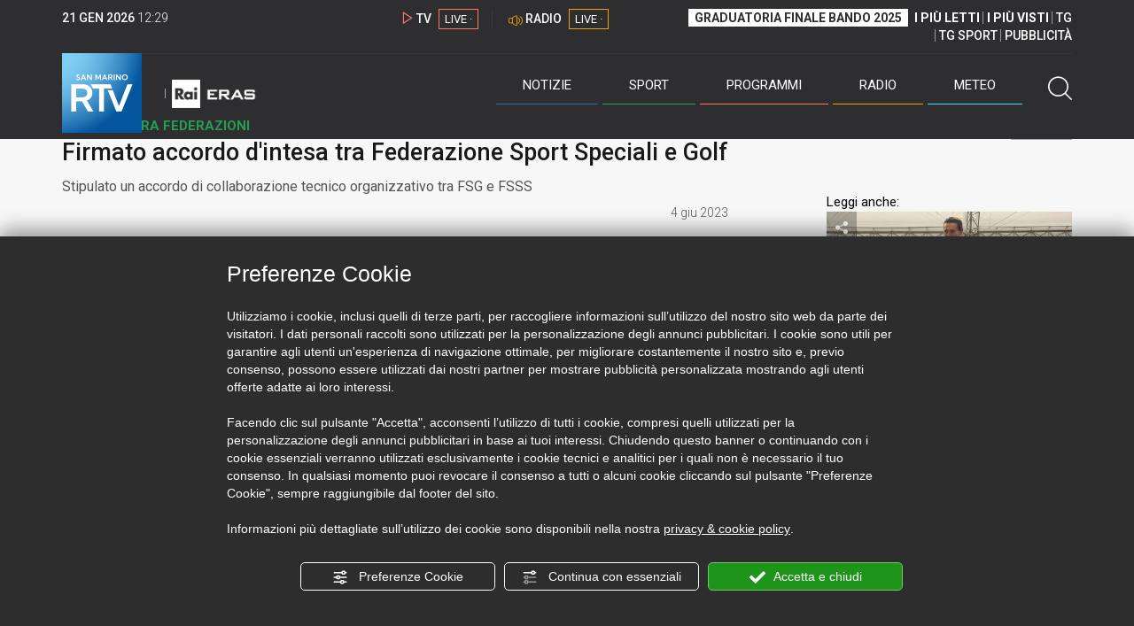

--- FILE ---
content_type: text/html; charset=UTF-8
request_url: https://www.sanmarinortv.sm/sport/sport-sammarinese-c16/firmato-accordo-d-intesa-tra-federazione-sport-speciali-e-golf-a241862
body_size: 15203
content:
<!DOCTYPE html>
<html lang="it">
    <head>
        <meta name="viewport" content="width=device-width, initial-scale=1">
        <meta charset="UTF-8">
                    <title>Firmato accordo d&#039;intesa tra Federazione Sport Speciali e Golf</title>
        <meta name="description" content="Continuano&#x20;in&#x20;maniera&#x20;proficua&#x20;i&#x20;rapporti&#x20;di&#x20;collaborazione&#x20;tra&#x20;Federazioni&#x20;sammarinesi.&#x20;Golf&#x20;e&#x20;Sport&#x20;Speciali&#x20;hanno&#x20;firmato&#x20;un&#x20;protocollo&#x20;di&#x20;intesa&#x20;che..." />
            <link href="https://www.sanmarinortv.sm/sport/sport-sammarinese-c16/firmato-accordo-d-intesa-tra-federazione-sport-speciali-e-golf-a241862" rel="canonical"/>

    <meta name="author" content="San Marino Rtv">

    <meta property="fb:pages" content="238005306296375" />
    <meta property="og:locale" content="it_IT"/>
    <meta property="og:site_name" content="San Marino Rtv" />
    <meta property="og:url" content="https://www.sanmarinortv.sm/sport/sport-sammarinese-c16/firmato-accordo-d-intesa-tra-federazione-sport-speciali-e-golf-a241862" />
    <meta property="og:title" content="Firmato accordo d&#039;intesa tra Federazione Sport Speciali e Golf" />
    <meta property="og:image" content="https://www.sanmarinortv.sm/uploads/img/photo/64/647c76d5f2984556465486.jpg?t=1768998579" />
    <meta property="og:description" content="Continuano in maniera proficua i rapporti di collaborazione tra Federazioni sammarinesi. Golf e Sport Speciali hanno firmato un protocollo di intesa che...">
        <meta property="og:type" content="article"/>
    <meta property='article:published_time' content='2023-06-04T07:00:00+02:00' />
    <meta property='article:modified_time' content='2023-06-04T13:34:45+02:00' />
        <meta property='article:section' content='Sport samm.' />

    <meta name="twitter:card" content="summary_large_image" />
    <meta name="twitter:site" content="@SANMARINO_RTV" />
    <meta name="twitter:title" content="Firmato accordo d&#039;intesa tra Federazione Sport Speciali e Golf" >
    <meta name="twitter:description" content="Continuano in maniera proficua i rapporti di collaborazione tra Federazioni sammarinesi. Golf e Sport Speciali hanno firmato un protocollo di intesa che...">
    <meta name="twitter:image" content="https://www.sanmarinortv.sm/uploads/img/photo/64/647c76d5f2984556465486.jpg" >
    <meta name="twitter:url" content="https://www.sanmarinortv.sm/sport/sport-sammarinese-c16/firmato-accordo-d-intesa-tra-federazione-sport-speciali-e-golf-a241862">

    <meta name="application-name" content="San Marino Rtv" />
    <meta name="msapplication-starturl" content="https://www.sanmarinortv.sm/sport/sport-sammarinese-c16/firmato-accordo-d-intesa-tra-federazione-sport-speciali-e-golf-a241862" />
    <meta name="msapplication-tooltip" content="San Marino Rtv" />
    <meta name="msapplication-TileImage" content="https://www.sanmarinortv.sm/assets/frontend/img/logo-144.png?v63"/>
    <meta name="msapplication-TileColor" content="#2e2e30"/>
    <meta name="msapplication-square150x150logo" content="https://www.sanmarinortv.sm/assets/frontend/img/logo-150.png?v63"/>
    <meta name="msapplication-square70x70logo" content="https://www.sanmarinortv.sm/assets/frontend/img/logo-70.png?v63"/>
    <meta name="msapplication-square310x310logo" content="https://www.sanmarinortv.sm/assets/frontend/img/logo-310.png?v63"/>
    <meta name="msapplication-wide310x150logo" content="https://www.sanmarinortv.sm/assets/frontend/img/logo-310-150.png?v63"/>

    <meta name="theme-color" content="#2e2e30">

    <!-- HTML5 shim, for IE6-8 support of HTML5 elements -->

    <!--[if lt IE 9]>
      <script src="https://html5shim.googlecode.com/svn/trunk/html5.js"></script>
            <![endif]-->
    <!--[if lt IE 8]>
            <![endif]-->

    <!-- Fav and touch icons -->
    <link rel="shortcut icon" type="image/vnd.microsoft.icon" href="https://www.sanmarinortv.sm/favicon.ico?v63" sizes="16x16 32x32 48x48" />
    <link rel="shortcut icon" href="/favicon.ico?v63" type="image/x-icon" sizes="16x16">
    <link rel="apple-touch-icon-precomposed" sizes="144x144" href="https://www.sanmarinortv.sm/assets/frontend/img/logo-144.png?v63">
    <link rel="apple-touch-icon-precomposed" sizes="114x114" href="https://www.sanmarinortv.sm/assets/frontend/img/logo-114.png?v63">
    <link rel="apple-touch-icon-precomposed" sizes="72x72" href="https://www.sanmarinortv.sm/assets/frontend/img/logo-72.png?v63">
    <link rel="apple-touch-icon-precomposed" href="https://www.sanmarinortv.sm/assets/frontend/img/logo-57.png?v63">

    
    <meta name="robots" content="index,follow" />
                <link href="https://fonts.googleapis.com/css?family=Roboto:300,300i,400,500,700" rel="stylesheet">
                                <link rel="stylesheet" href="/css/c483159.css?v63" />
                    
                            <style>
                                                                                                                    
                .scroll-left div {	
                    -moz-animation: scroll-left 15s linear infinite;
                    -webkit-animation: scroll-left 15s linear infinite;
                    animation: scroll-left 15s linear infinite;
                }

                                    @media (min-width: 768px) {
                                                                        .scroll-left div {	
                            -moz-animation: scroll-left 15s linear infinite;
                            -webkit-animation: scroll-left 15s linear infinite;
                            animation: scroll-left 15s linear infinite;
                        }
                    }
                                    @media (min-width: 988px) {
                                                                                                                            .scroll-left div {	
                            -moz-animation: scroll-left 41s linear infinite;
                            -webkit-animation: scroll-left 41s linear infinite;
                            animation: scroll-left 41s linear infinite;
                        }
                    }
                                    @media (min-width: 1200px) {
                                                                                                                            .scroll-left div {	
                            -moz-animation: scroll-left 50s linear infinite;
                            -webkit-animation: scroll-left 50s linear infinite;
                            animation: scroll-left 50s linear infinite;
                        }
                    }
                                    @media (min-width: 1440px) {
                                                                                                                            .scroll-left div {	
                            -moz-animation: scroll-left 60s linear infinite;
                            -webkit-animation: scroll-left 60s linear infinite;
                            animation: scroll-left 60s linear infinite;
                        }
                    }
                
                .breakingnews .scroll-left  div {
                    white-space: nowrap;
                    min-width:100vw;
                }
                .breakingnews .scroll-left  a {
                    display:inline-block;
                }
            </style>
                
    
    <link rel="stylesheet" href="/assets/frontend/css/vendor/photoswipe/photoswipe.css?v63">
    <link rel="stylesheet" href="/assets/frontend/css/vendor/photoswipe/default-skin/default-skin.css?v63">

    <style>
        .text-zoom{
            float:right;margin-top: 20px;
        }
        .text-zoom.increase{
            margin-left: 20px;border-left: 1px solid #ccc;padding-left: 20px;
        }

        @media screen and (max-width: 767px) {
            .text-zoom.increase{
                margin-right: 10px;
            }
        }
    </style>

        
        <link rel="amphtml" href="https://www.sanmarinortv.sm/sport/sport-sammarinese-c16/firmato-accordo-d-intesa-tra-federazione-sport-speciali-e-golf-a241862/amp"/>
    
    <!-- Facebook Pixel Code -->
    <script>
      !function(f,b,e,v,n,t,s)
      {if(f.fbq)return;n=f.fbq=function(){n.callMethod?
      n.callMethod.apply(n,arguments):n.queue.push(arguments)};
      if(!f._fbq)f._fbq=n;n.push=n;n.loaded=!0;n.version='2.0';
      n.queue=[];t=b.createElement(e);t.async=!0;
      t.src=v;s=b.getElementsByTagName(e)[0];
      s.parentNode.insertBefore(t,s)}(window, document,'script',
      'https://connect.facebook.net/en_US/fbevents.js');
      
      fbq('consent', 'revoke');
      fbq('init', '366632870888842');
      fbq('track', 'PageView');
    </script>
    <noscript><img height="1" width="1" style="display:none"
      src="https://www.facebook.com/tr?id=366632870888842&ev=PageView&noscript=1"
    /></noscript>
    <!-- End Facebook Pixel Code -->
    
    <!-- Leggere qui per annunci consent https://support.google.com/adsense/answer/9042142 -->
    
        
    

    <link rel="icon" type="image/x-icon" href="/favicon.ico?v63" />
    <link rel="stylesheet" href="https://catchup.acdsolutions.it/fluid-player/fluidplayer.min.css" type="text/css"/>
    <script src="https://catchup.acdsolutions.it/fluid-player/fluidplayer.min.js"></script>
</head>
<body id="body" class="gf-font-principale article-page">
                            
                                                                <header class="layout-header">
    <a href="javascript:void(0)" class="closebtn visible-xs" onclick="Menu.mobile.closeMenu();"><span class="glyphicon-chiudi"></span></a>
    <div class="header">
        <div class="container">
            <div class="top-of-page hidden-affix hidden-print">
                <div class="row">
                                        <div class="hidden-xs hidden-sm col-md-2 col-lg-4"><div class="last-update"><strong class="current-date"></strong> <span class="current-hour"></span></div></div>

                    <div class="col-xs-12 col-sm-5 col-md-4 col-lg-3 hidden-print">
                        <div class="cont-link-live  hidden-print" id="cont-link-live">
                            <div class="link-live link-live-tv  hidden-print">
                                <span class="glyphicon-tv-live"></span> 
                                <strong>TV</strong> 
                                <a href="/programmi/web-tv" class="tv-live-link">
                                    <span>LIVE &middot;</span>
                                </a>
                            </div>
                                                            <div class="link-live link-live-radio hidden-print">
                                    <span class="glyphicon-radio-live"></span> 
                                    <strong>RADIO</strong> 
                                    <a href="/radio"  class="radio-live-link">
                                        <span>LIVE &middot;</span>
                                    </a>
                                </div>
                                                    </div>
                    </div>
                    <div class="col-xs-12 col-sm-7 col-md-6 col-lg-5 hidden-print">
                        <div class="cont-menu-top hidden-xs">
                            <ul>
                                                                                                <li><a href="https://www.sanmarinortv.sm/risultati-bando-di-selezione-c242"  style="font-weight: 700;background-color:#fff;color:#2e2e30;padding: 2px 7px;">GRADUATORIA FINALE BANDO 2025</a></li>
                                <li style="border:none;"><a href="/articoli-piu-letti" style="font-weight: 700;">I PI&Ugrave; LETTI</a></li>
                                <li><a href="/video-piu-visti" style="    font-weight: 700;">I PI&Ugrave; VISTI</a></li> 
                                <li><a href="/programmi/tg-san-marino-p38">TG</a></li>
                                <li><a href="/programmi/tg-sport-p1">TG SPORT</a></li>
                                <li><a href="/pubblicita">PUBBLICIT&Agrave;</a></li>
                            </ul>
                        </div>
                    </div>
                </div>
            </div>
            <div class="header-bottom">
                <div class="cont-logo hidden-xs">
                                        <a class="logo-link logo-color hidden-affix-top hidden-print" href="/">
                        <img class="img-responsive logo-top  hidden-print" src="/assets/frontend/img/logo-color.png?v63" alt="Logo San Marino RTV">
                    </a>
                    <div class="logo-link hidden-affix hidden-print" style="background-image: url(/assets/frontend/img/logo-90.png?v63);">
                            <a href="/">
                                Radio e Televisione della Repubblica di San Marino
                            </a>
                    </div>

                <img class="img-responsive logo-nemini-termini hidden-affix hidden-print" src="/assets/frontend/img/logo-nemini-teneri-rai.png?v63" alt="Logo Nemini Teneri - RAI Eras">
            </div>
            <div class="cont-link-live visible-affix-inline-block hidden-xs">
            </div>
            <div class="cont-menu hidden-print">
                <nav class=" hidden-print">
                    <ul class="menu-principale hidden-print">
    <li style="display:none;">
        <img src="/assets/frontend/img/logo-share.jpg?v63" width="720" height="480">
    </li>
    <li>
        <a class="menu-notizie" href="javascript:void(0)">Notizie<span class="icon glyphicon-freccia-dx-2 visible-xs-inline-block glyphicon-rotate-90"></span></a>
        <ul id="notizie" class="sub-menu">
            <li class="col col1">
                <h3 class="hidden-xs"><span class="line"></span> San Marino</h3>
                <ul>
                    <li><a href="https://www.sanmarinortv.sm/news/politica-c2">Politica</a></li>
                    <li><a href="https://www.sanmarinortv.sm/news/cronaca-c3">Cronaca</a></li>
                    <li><a href="https://www.sanmarinortv.sm/news/attualita-c4">Attualità</a></li>
                    <li><a href="https://www.sanmarinortv.sm/news/economia-c5">Economia</a></li>
                    <li><a href="https://www.sanmarinortv.sm/news/cultura-c6">Cultura</a></li>
                    <li><a href="https://www.sanmarinortv.sm/news-c1"  style="color: #aaa;">Tutte le news</a></li>
                </ul>
            </li>
            <li class="col col2 hidden-xs mostRead" data-url="/s/menu/article/most-readed/main"></li>
            <li class="col col3">
                <ul>
                    <li><a href="https://www.sanmarinortv.sm/news/italia-c7"><span class="line"></span>Italia</a></li>
                    <li><a href="https://www.sanmarinortv.sm/news/mondo-c8"><span class="line"></span>Mondo</a></li>                    <li><a href="https://www.sanmarinortv.sm/news/comunicati-c9"><span class="line"></span>Comunicati stampa</a></li>
                    <li><a href="https://www.sanmarinortv.sm/news/pubbliredazionali-c197"><span class="line"></span>Pubbliredazionali</a></li>                    <li><a href="/rassegna-stampa"><span class="line"></span>Rassegna stampa</a></li>
                </ul>
            </li>
        </ul>
    </li>

    <li>
        <a class="menu-sport" href="javascript:void(0)">Sport<span class="icon glyphicon-freccia-dx-2 visible-xs-inline-block glyphicon-rotate-90"></span></a>
        <ul id="sport" class="sub-menu">
            <li class="col col1">
                <ul>
                    <li><a href="https://www.sanmarinortv.sm/sport/calcio-c14">Calcio</a></li>
                    <li><a href="https://www.sanmarinortv.sm/sport/calcio-sammarinese-c15">Calcio sammarinese</a></li>
                    <li><a href="https://www.sanmarinortv.sm/sport/sport-sammarinese-c16">Sport sammarinese</a></li>
                    <li><a href="https://www.sanmarinortv.sm/sport/motori-c17">Motori</a></li>
                    <li><a href="https://www.sanmarinortv.sm/sport/basket-c18">Basket</a></li>
                    <li><a href="https://www.sanmarinortv.sm/sport/altri-sport-c19">Altri sport</a></li>
                    <li><a href="https://www.sanmarinortv.sm/sport/comunicati-sport-c22">Comunicati sport</a></li>
                    <li><a href="https://www.sanmarinortv.sm/sport-c12" style="color: #aaa;">Tutte le news</a></li>
                </ul>
            </li>

            <li class="col col2 hidden-xs mostRead" data-url="/s/menu/article/most-readed/sport"></li>
        </ul>
    </li>

    <li>
        <a class="menu-tv" href="javascript:void(0)">Programmi<span class="icon glyphicon-freccia-dx-2 visible-xs-inline-block glyphicon-rotate-90"></span></a>
        <ul id="tv" class="sub-menu">
            <li class="col col1">
                <ul>
                    <li><a href="/programmi">Rtv play</a></li>
                    <li><a href="/programmi/tg-san-marino-p38">Tg</a></li>
                    <li><a href="/programmi/tg-sport-p1">Tg Sport</a></li>
                    <li><a href="/programmi/palinsesto">Guida TV</a></li>
                </ul>
            </li>
        </ul>
    </li>
    <li><a class="menu-radio" href="/radio">Radio</a></li>
    <li>
        <a class="menu-meteo" href="/meteo">Meteo<span class="icon glyphicon-freccia-dx-2 visible-xs-inline-block glyphicon-rotate-90 hidden-xs"></span></a>
        <ul id="meteo" class="sub-menu">
            <li class="col col1 hidden-xs video">
                <div class="img-cnt img-zoom-cnt action-container" style="width:258px">
                    <a href="javascript:void(0)" onclick="$(this).siblings('.js-play').trigger('click');" class="jsClickPassthrough">
                        <img class="img-responsive" alt="Meteo 7 giorni San Marino" src="https://s3.eu-central-1.amazonaws.com/thumbnails-pub/fixed_meteo.jpg" data-src="https://s3.eu-central-1.amazonaws.com/thumbnails-pub/fixed_meteo.jpg" data-was-processed="true">
                    </a>
                    <div class="share image-action js-share hidden-print jsClickPassthrough" data-share-title-complete="Meteo 7 giorni San Marino" data-share-title="" data-share-url="/meteo">
                        <span class="icon glyphicon-share jsClickPassthrough"></span>
                        <span class="label jsClickPassthrough">CONDIVIDI</span>
                    </div>
                    <div class="play image-action js-play hidden-print jsClickPassthrough" data-play-share-url="/meteo" data-play-id="" data-play-type="video" data-play-content="fixed_meteo.mp4" data-adzone="46" data-adzonemid="48" data-play-caption="" data-play-title="">
                        <span class="label jsClickPassthrough">GUARDA</span>
                        <span class="icon glyphicon-play jsClickPassthrough"></span>
                    </div>
                </div>
            </li>

            <li class="col col2 hidden-xs widget iFrame" data-url="https://www.3bmeteo.com/moduli_esterni/localita_7_giorni_compatto/8152/ffffff/2e2e30/ffffff/2e2e30/it" >
              </li>
        </ul>
    </li>
    <li>
        <a href="javascript:void(0)" class="menu-cerca hidden-xs" onclick="Menu.search.open();
                return false;" aria-label="Cerca">
            <span class="label visible-md-inline-block">Cerca</span>&nbsp;<span class="icon glyphicon-cerca"></span>
        </a>
    </li>
    <li id="cont-search" style="display:none;">
        <a href="javascript:void(0)" >
            <span class="glyphicon-cerca"></span>
        </a>
        <form action="/risultato-ricerca">
            <select name="type" id="searchSelect">
                <option value="articles" >Articoli</option>
                <option value="shows" >Programmi</option>
            </select>
            <input type="text" name="term" placeholder="Cerca nel sito..." id="search" />
        </form>
        <a href="javascript:void(0)" onclick="Menu.search.close();">
            <span class="glyphicon-chiudi"></span>
        </a>
    </li>
</ul>
                </nav>
                <ul class="mobile-list visible-xs hidden-print">
                                        <li>
                        <a href="https://www.sanmarinortv.sm/risultati-bando-di-selezione-c242"  style="display: inline-block;font-weight: 700;text-decoration: underline;background-color:#fff;color:#000;padding-left:8px;padding-right:8px;margin-top:5px">GRADUATORIA FINALE BANDO 2025</a>
                    </li>
                    <li>
                        <a href="/programmi/tg-san-marino-p38"><strong>TG</strong></a>
                    </li>
                    <li>
                        <a href="/programmi/tg-sport-p1"><strong>TG SPORT</strong></a>
                    </li>
                    <li>
                        <a href="/articoli-piu-letti"><strong>I PI&Ugrave; LETTI</strong></a>
                    </li>
                    <li>
                        <a href="/video-piu-visti"><strong>I PI&Ugrave; VISTI</strong></a>
                    </li>
                    <li>
                        <a href="/pubblicita"><strong>PUBBLICIT&Agrave;</strong></a>
                    </li>
                    <li>
                        <a href="https://www.sanmarinortv.sm/chi-siamo-c74">Chi siamo</a>
                    </li>
                    <li>
                        <a href="/chi-siamo/contatti">Contatti</a>
                    </li>
                    <li>
                        <a href="/redazione">Redazione</a>
                    </li>
                    <li>
                        <a href="/help/feed-rss">Rss</a>
                    </li>
                    <li>
                        <a href="/mappa-sito">Mappa sito</a>
                    </li>
                </ul>
            </div>
        </div>
    </div>
</div>
</header>
<aside class="hidden-print  cont-banner-principale  hidden-xs">
    <div class="container">
                <div class="row">
                                        <div class="col-md-9 hidden-xs">
                                <ins class="banner adbanner " data-revive-zoneid="22" data-revive-target="_blank" data-revive-block="1" data-revive-id="06e709ec91a77c96ed68e449c29e15b0"></ins>

            </div>
            <div class="col-md-3 hidden-xs hidden-sm">
                                    <div class="rtvbanner">
                        <div class="liveBanner ">
                            <div class="label">Diretta TV</div>

                                 <div id="livePlayerElement" class="wowzaplayer" style="width:100%;"></div>
                                <script async src="https://catchup.acdsolutions.it/jstag/videoplayerLiveFluid/TV?ch=0&eID=livePlayerElement&vID=666666666"></script>                                                     </div>
                    </div>
                            </div>
            </div>
</div>
</aside>
<aside class="visible-xs hidden-print">
                            <ins class="banner adbanner" data-revive-zoneid="40" data-revive-target="_blank" data-revive-block="1" data-revive-id="06e709ec91a77c96ed68e449c29e15b0"></ins>        
        <div class="row menu-mobile">
        <div class="col-xs-2 no-padding-right  left icon-wrp">
            <a href="javascript:void(0);"  onclick="Menu.mobile.openMenu();"><span class="glyphicon-menu"></span></a>
        </div>
        <div class="col-xs-8 l">
            <a class="logo-link cont-img" href="/"><img class="img-responsive logo-top" src="/assets/frontend/img/logo.png?v63" alt="San Marino RTV"></a>
            <div class="cont-img termini"><img class="img-responsive logo-nemini-termini" src="/assets/frontend/img/logo-nemini-teneri-rai.png?v63" alt="Nemini Teneri - RAI Eras"></div>
        </div>
        <div class="col-xs-2 no-padding-left right icon-wrp">
            <a href="#" onclick="Menu.search.xs.open();" id="mobile-search-trigger"><span class="glyphicon-cerca"></span></a>
        </div>
    </div>
    <div class="row menu-mobile cerca" style="display:none">
        <div class="col-xs-2 no-padding-right left icon-wrp">
            <a href="javascript:void(0);"><span class="glyphicon-cerca"></span></a>
        </div>
        <div class="col-xs-8">
            <form action="/risultato-ricerca">
                <select name="type" id="searchSelectMobile">
                    <option value="articles">Articoli</option>
                    <option value="shows">Programmi</option>
                </select>
                <input type="text" name="term" placeholder="Cerca nel sito..." id="searchMobile"/>
            </form>
        </div>
        <div class="col-xs-2 no-padding-left right icon-wrp">
            <a href="#" onclick="Menu.search.xs.close();"><span class="glyphicon-chiudi"></span></a>
        </div>
    </div>
</aside>
<img class="visible-print-block" src="/assets/frontend/img/logo-color.png?v63" alt="Logo San Marino RTV">
    
    <main>
            <section class="breakingnews hidden-print">
        <div class="label"><span class="glyphicon-ultimora"></span><h2 class="hidden-xs hidden-sm">&nbsp;Ultim'ora</h2></div>
        <div class="scroll-left">
            <div>
                                    <a href="https://www.sanmarinortv.sm/news/mondo-c8/macron-attacca-basta-bulli-trump-dichiara-guerra-allo-champagne-von-der-leyen-i-dazi-un-errore-a285413" > 07:38 <strong>Macron attacca: “Basta bulli”. Trump dichiara guerra allo champagne. Von der Leyen: “I dazi un errore&quot;</strong></a>
            
            </div>
        </div>
    </section>
    <script type="application/ld+json">
        {
    "@context": "http://schema.org",
    "@type": "NewsArticle",
    "mainEntityOfPage": {
      "@type": "WebPage",
      "@id": "https://www.sanmarinortv.sm/sport/sport-sammarinese-c16/firmato-accordo-d-intesa-tra-federazione-sport-speciali-e-golf-a241862"
    },
    "headline": "Firmato accordo d'intesa tra Federazione Sport Speciali e Golf",
        "image": [
      "https://www.sanmarinortv.sm/uploads/img/photo/64/647c76d5f2984556465486.jpg"
     ],
         "datePublished": "2023-06-04T07:00:00+02:00",
    "dateModified": "2023-06-04T13:34:45+02:00",
    "author": {
      "@type": "Person",
      "name": "Redazione"    },
     "publisher": {
      "@context": "http://schema.org",
"@type": "NewsMediaOrganization",
"name": "San Marino Rtv",
"logo":   {
    "@type": "ImageObject",
            "url": "https://www.sanmarinortv.sm/assets/frontend/img/logo-310x310.png?v63",
        "width": 400,
        "height": 80
    },
"sameAs":   [
    " https://www.facebook.com/SanMarinoRTV/",
    " https://twitter.com/SANMARINO_RTV"
],
"masthead": "https://www.sanmarinortv.sm/#gerenza",
"correctionsPolicy": "https://www.sanmarinortv.sm/#correzioni",
"publishingPrinciples": "https://www.sanmarinortv.sm/",
"url": "https://www.sanmarinortv.sm/",
"ethicsPolicy": "https://www.sanmarinortv.sm/#codice-etico",
"missionCoveragePrioritiesPolicy": "https://www.sanmarinortv.sm/#missione",
"diversityPolicy": "",
"verificationFactCheckingPolicy": "https://www.sanmarinortv.sm/#fcfonti",
"unnamedSourcesPolicy": "https://www.sanmarinortv.sm/#fonti-anonime",
"actionableFeedbackPolicy": "https://www.sanmarinortv.sm/#scrivi",
"ownershipFundingInfo": "https://www.sanmarinortv.sm/#gerenza",
"diversityStaffingReport": "",
"contactPoint":   [
    {
        "@type": "ContactPoint",
        "contactType": "Newsroom Contact",
        "email": "redazione@sanmarinortv.sm",
        "url": "https://www.sanmarinortv.sm/chi-siamo/contatti"
    },
    {
        "@type": "ContactPoint",
        "contactType": "Public Engagement",
        "email": "redazione@sanmarinortv.sm",
        "url": "https://www.sanmarinortv.sm/chi-siamo/contatti"
    }
]    }
    ,"description": "Stipulato un accordo di collaborazione tecnico organizzativo tra FSG e FSSS"}    </script>
    <div class="container article-detail category-family-sport">
        <div class="row">
            <article role="main" class="col-md-9 news internal-page site-margin-bottom" id="article">
                <ol class="breadcrumb hidden-print">
                        <li><a href="https://www.sanmarinortv.sm/">Home</a></li>
                                               <li><a href="https://www.sanmarinortv.sm/sport-c12">News sport</a></li>
                                               <li><a href="https://www.sanmarinortv.sm/sport/sport-sammarinese-c16">Sport samm.</a></li>
                                           </ol>
<script type="application/ld+json">
   {
    "@context": "http://schema.org",
    "@type": "BreadcrumbList",
    "itemListElement":
    [
      
           {
       "@type": "ListItem",
       "position": 1,
       "item":
       {
        "@id": "https://www.sanmarinortv.sm/",
        "name": "Home"
        }
      },           {
       "@type": "ListItem",
       "position": 2,
       "item":
       {
        "@id": "https://www.sanmarinortv.sm/sport-c12",
        "name": "News sport"
        }
      },           {
       "@type": "ListItem",
       "position": 3,
       "item":
       {
        "@id": "https://www.sanmarinortv.sm/sport/sport-sammarinese-c16",
        "name": "Sport samm."
        }
      },           {
       "@type": "ListItem",
       "position": 4,
       "item":
       {
        "@id": "https://www.sanmarinortv.sm/sport/sport-sammarinese-c16/firmato-accordo-d-intesa-tra-federazione-sport-speciali-e-golf-a241862",
        "name": "Firmato accordo d&#039;intesa tra Federazione Sport Speciali e Golf"
        }
      }        ]
   }
</script>                <header class="row">
                    <div class="col-md-11">
                        <label class="color">ACCORDO TRA FEDERAZIONI</label>                        <h1>Firmato accordo d&#039;intesa tra Federazione Sport Speciali e Golf</h1>
                        <p class="description">Stipulato un accordo di collaborazione tecnico organizzativo tra FSG e FSSS</p>                    </div>
                </header>

                <div class="row">

                    <div class="col-md-11 article-pre">
                        <div class="row">
                            <div class="col-xs-6 col-md-10 author">
                                                            </div>
                            <div class="col-xs-6 col-md-2 date">
                                4 giu 2023
                            </div>
                        </div>
                    </div>
                    <div class="col-md-11 article-body">

                        <div class="row">


                            <aside class="col-md-2 col-md-push-10 article-share-cnt">
                                <span class="hidden-xs hidden-sm lbl hidden-print">CONDIVIDI</span>
                                                                                                <ul class="hidden-print">
                                    <li><a  title="Condividi su Facebbok" href="javascript:void(0)" onclick="Share.share('fb', 'https%3A%2F%2Fwww.sanmarinortv.sm%2Fsport%2Fsport-sammarinese-c16%2Ffirmato-accordo-d-intesa-tra-federazione-sport-speciali-e-golf-a241862', 'Firmato\x20accordo\x20d\x27intesa\x20tra\x20Federazione\x20Sport\x20Speciali\x20e\x20Golf');" target="_blank"><span class="icon glyphicon-facebook color"></span></a></li>
                                    <li><a title="Condividi su X" href="javascript:void(0)" onclick="Share.share('tw', 'https%3A%2F%2Fwww.sanmarinortv.sm%2Fsport%2Fsport-sammarinese-c16%2Ffirmato-accordo-d-intesa-tra-federazione-sport-speciali-e-golf-a241862', 'Firmato\x20accordo\x20d\x27intesa\x20tra\x20Federazione\x20Sport\x20Speciali\x20e\x20Golf');" target="_blank"><span class="icon glyphicon-twitter color"></span></a></li>
                                    <li><a title="Condividi su Linkedin" href="javascript:void(0)" onclick="Share.share('li', 'https%3A%2F%2Fwww.sanmarinortv.sm%2Fsport%2Fsport-sammarinese-c16%2Ffirmato-accordo-d-intesa-tra-federazione-sport-speciali-e-golf-a241862', 'Firmato\x20accordo\x20d\x27intesa\x20tra\x20Federazione\x20Sport\x20Speciali\x20e\x20Golf');" target="_blank"><span class="icon glyphicon-linkedin color"></span></a></li>
                                    <li><a title="Condividi via email" href="mailto:?&subject=https%3A%2F%2Fwww.sanmarinortv.sm%2Fsport%2Fsport-sammarinese-c16%2Ffirmato-accordo-d-intesa-tra-federazione-sport-speciali-e-golf-a241862&body=Firmato%5Cx20accordo%5Cx20d%5Cx27intesa%5Cx20tra%5Cx20Federazione%5Cx20Sport%5Cx20Speciali%5Cx20e%5Cx20Golf" target="_blank"><span class="icon glyphicon-mail color"></span></a></li>
                                    <li class="visible-xs-inline-block visible-sm-inline-block"><a href="whatsapp://send?text=https%3A%2F%2Fwww.sanmarinortv.sm%2Fsport%2Fsport-sammarinese-c16%2Ffirmato-accordo-d-intesa-tra-federazione-sport-speciali-e-golf-a241862" data-action="share/whatsapp/share" target="_blank"><span class="icon glyphicon-whatsapp color"></span></a></li>
                                    <li class="visible-xs-inline-block visible-sm-inline-block"><a title="Condividi su Telegram" href="javascript:void(0)" onclick="Share.share('te', 'https%3A%2F%2Fwww.sanmarinortv.sm%2Fsport%2Fsport-sammarinese-c16%2Ffirmato-accordo-d-intesa-tra-federazione-sport-speciali-e-golf-a241862', 'Firmato\x20accordo\x20d\x27intesa\x20tra\x20Federazione\x20Sport\x20Speciali\x20e\x20Golf');" target="_blank"><span class="icon glyphicon-telegram color"></span></a></li>
                                    
                                </ul>
                                <hr class="hidden-xs hidden-sm hidden-print">
                                <a title="Stampa" class="hidden-xs hidden-print" href="javascript:void(0)" onclick="window.print();" target="_blank"><span class="icon glyphicon-stampa color"></span></a>
                            </aside>
                            <div class="col-md-10 col-md-pull-2">
                                                            <!-- 1 -->
                                                                                                                                                                                                            <img class="visible-print-block" src="https://www.sanmarinortv.sm/media/cache/fe_article_detail_full_half/uploads/img/photo/64/647c76d5f2984556465486.jpg" alt="">                                    
                                                                         <div id="playerElementVideo94614" class="hidden-print wowzaplayer video94614" style="width:100%;"></div>
                                        <script async src="https://catchup.acdsolutions.it/jstag/videoplayerFluid/00101641_SRV_FIRMA_ACCORDO_SPORT_SPECIALI-GOLF_31052023.mp4?eID=playerElementVideo94614&adZone=43&adZoneMid=50&vID=94614&PreThumb=https%3A%2F%2Fwww.sanmarinortv.sm%2Fmedia%2Fcache%2Ffe_article_detail_full_half%2Fuploads%2Fimg%2Fphoto%2F64%2F647c76d5f2984556465486.jpg"></script>
                                                                                                        
                            

                                                                                            <a aria-label="Incrementa la dimensione dei caratteri" class="text-zoom increase hidden-print" href="javascript:void(0)" onclick="var n = $('.js-font-size-action');
                                    n.css({'font-size': parseInt(n.css('font-size')) + 2 + 'px', 'line-height': parseInt(n.css('line-height')) + 2 + 'px'});" ><span class="glyphicon-font-increase"></span></a>
                                <a aria-label="Decrementa la dimensione dei caratteri" class="text-zoom decrease hidden-print" href="javascript:void(0)" onclick="var n = $('.js-font-size-action');
                                    n.css({'font-size': parseInt(n.css('font-size')) - 2 + 'px', 'line-height': parseInt(n.css('line-height')) - 2 + 'px'});" ><span class="glyphicon-font-decrease"></span></a>
                                <div class="clearfix hidden-print"></div>
                                <div class="description js-font-size-action">
                                    <p>Continuano in maniera proficua i rapporti di <b>collaborazione </b>tra Federazioni sammarinesi. <b>Golf </b>e <b>Sport Speciali</b> hanno firmato un<b> protocollo di intesa</b> che consente la valorizzazione di entrambe. Grazie all'utilizzo del <b>campo di Pitch&amp;Putt</b> di Ca' Montanaro, la Federazione Sport Speciali ha potuto garantire la preparazione necessaria all'atleta <b>Nicholas Frassini </b>che per la prima volta parteciperà come golfista agli <b>Special Olympics Summer World Games </b>di Berlino. Questo è solo uno degli aspetti presenti nell'accordo firmato dal Presidente della Federazione Sport Speciali <b>Filiberto Felici</b> e quello della Federazione sammarinese Golf <b>Emanuele Vannucci</b>.</p><p><i>Nel servizio l'intervista al Presidente Federazione Sport Speciale <b>Filiberto Felici </b>e Federazione sammarinese Golf <b>Emanuele Vannucci</b></i></p><p>                                <br>
                                                                        <ins class="adsbygoogle" style="display:block; text-align:center;" data-ad-layout="in-article" data-ad-format="fluid" data-ad-client="ca-pub-9795391673936923" data-ad-slot="7372282543"></ins>
                                    <script>(adsbygoogle = window.adsbygoogle || []).push({});</script>
                                <br>
                                <i><br></i></p>
                                </div>
                                <hr class="hidden-print">
                            
                            
                                                        
                                                                                    
                                                        
                                                        <style>
                                @media print{
                                    .progress .progress-bar{
                                        background-color: #ddd !important;
                                        text-align: left;
                                    }
                                    .polls .col-sm-8, .polls .col-sm-4{
                                        width:50% !important;
                                        float:left !important;
                                    }
                                }
                            </style>
                            <div class="polls" data-id="241862"></div>

                            <div style="color: rgba(15,15,15,.5);    text-align: right;">Riproduzione riservata ©</div>
                        </div>
                    </div>
                </div>
            </div>


                            <div class="row site-margin-bottom hidden-print">
                    <div class="col-md-11 most-read">
                        <h4 class="most-reader">I più letti della settimana: Sport samm.</h4>
                        <div class=" list article-numbered">
                                                                                            <article class="row news">
                                    <div class="col-xs-3 col-sm-2 col-lg-2 col-xl-1">
                                        <a href="https://www.sanmarinortv.sm/sport/sport-sammarinese-c16/lutto-nello-sport-sammarinese-addio-a-oreste-pelliccioni-a285242" title="Lutto nello sport sammarinese: addio a Oreste Pelliccioni" class="number-container img-zoom-cnt"  >
                                            <img class="img-zoom img-responsive" alt="Lutto nello sport sammarinese: addio a Oreste Pelliccioni" data-src="https://www.sanmarinortv.sm/media/cache/fe_article_thumb/uploads/img/photo/69/696a3e3737be9163149555.jpg">
                                                                                    </a>
                                    </div>
                                    <div class="col-xs-9 col-sm-10 col-lg-10 col-xl-11">
                                        <a href="https://www.sanmarinortv.sm/sport/sport-sammarinese-c16/lutto-nello-sport-sammarinese-addio-a-oreste-pelliccioni-a285242" title="Lutto nello sport sammarinese: addio a Oreste Pelliccioni" class="title"  >
                                            <span>Lutto nello sport sammarinese: addio a Oreste Pelliccioni</span>
                                        </a>
                                    </div>
                                </article>
                                                                                                                            <article class="row news">
                                    <div class="col-xs-3 col-sm-2 col-lg-2 col-xl-1">
                                        <a href="https://www.sanmarinortv.sm/sport/sport-sammarinese-c16/vittoria-record-sammarinese-e-grande-prestazione-per-alessandra-gasparelli-a285289" title="Vittoria, record sammarinese e grande prestazione per Alessandra Gasparelli" class="number-container img-zoom-cnt"  >
                                            <img class="img-zoom img-responsive" alt="Vittoria, record sammarinese e grande prestazione per Alessandra Gasparelli" data-src="https://www.sanmarinortv.sm/media/cache/fe_article_thumb/uploads/img/photo/69/696bda0b4cae2592013876.jpeg">
                                                                                    </a>
                                    </div>
                                    <div class="col-xs-9 col-sm-10 col-lg-10 col-xl-11">
                                        <a href="https://www.sanmarinortv.sm/sport/sport-sammarinese-c16/vittoria-record-sammarinese-e-grande-prestazione-per-alessandra-gasparelli-a285289" title="Vittoria, record sammarinese e grande prestazione per Alessandra Gasparelli" class="title"  >
                                            <span>Vittoria, record sammarinese e grande prestazione per Alessandra Gasparelli</span>
                                        </a>
                                    </div>
                                </article>
                                                                                                                            <article class="row news">
                                    <div class="col-xs-3 col-sm-2 col-lg-2 col-xl-1">
                                        <a href="https://www.sanmarinortv.sm/sport/sport-sammarinese-c16/alessandra-gasparelli-quando-ho-visto-il-tempo-sono-rimasta-senza-parole-a285361" title="Alessandra Gasparelli: &quot;Quando ho visto il tempo sono rimasta senza parole&quot;" class="number-container img-zoom-cnt"  >
                                            <img class="img-zoom img-responsive" alt="Alessandra Gasparelli: &quot;Quando ho visto il tempo sono rimasta senza parole&quot;" data-src="https://www.sanmarinortv.sm/media/cache/fe_article_thumb/uploads/img/photo/69/696e6d3e7fa29780808688.jpg">
                                                                                    </a>
                                    </div>
                                    <div class="col-xs-9 col-sm-10 col-lg-10 col-xl-11">
                                        <a href="https://www.sanmarinortv.sm/sport/sport-sammarinese-c16/alessandra-gasparelli-quando-ho-visto-il-tempo-sono-rimasta-senza-parole-a285361" title="Alessandra Gasparelli: &quot;Quando ho visto il tempo sono rimasta senza parole&quot;" class="title"  >
                                            <span>Alessandra Gasparelli: &quot;Quando ho visto il tempo sono rimasta senza parole&quot;</span>
                                        </a>
                                    </div>
                                </article>
                                                                                                                            <article class="row news">
                                    <div class="col-xs-3 col-sm-2 col-lg-2 col-xl-1">
                                        <a href="https://www.sanmarinortv.sm/sport/sport-sammarinese-c16/al-multieventi-il-san-marino-open-karate-7-medaglie-per-i-biancazzurri-a285312" title="Al Multieventi il San Marino Open Karate: 7 medaglie per i biancazzurri" class="number-container img-zoom-cnt"  >
                                            <img class="img-zoom img-responsive" alt="Al Multieventi il San Marino Open Karate: 7 medaglie per i biancazzurri" data-src="https://www.sanmarinortv.sm/media/cache/fe_article_thumb/uploads/img/photo/69/696d27b444ada458547927.jpg">
                                                                                    </a>
                                    </div>
                                    <div class="col-xs-9 col-sm-10 col-lg-10 col-xl-11">
                                        <a href="https://www.sanmarinortv.sm/sport/sport-sammarinese-c16/al-multieventi-il-san-marino-open-karate-7-medaglie-per-i-biancazzurri-a285312" title="Al Multieventi il San Marino Open Karate: 7 medaglie per i biancazzurri" class="title"  >
                                            <span>Al Multieventi il San Marino Open Karate: 7 medaglie per i biancazzurri</span>
                                        </a>
                                    </div>
                                </article>
                                                                                                                            <article class="row news">
                                    <div class="col-xs-3 col-sm-2 col-lg-2 col-xl-1">
                                        <a href="https://www.sanmarinortv.sm/sport/sport-sammarinese-c16/tennis-tavolo-ottime-prestazioni-per-bologna-e-ragni-a-marina-di-montemarciano-a284695" title="Tennis Tavolo: ottime prestazioni per Bologna e Ragni a Marina di Montemarciano" class="number-container img-zoom-cnt"  >
                                            <img class="img-zoom img-responsive" alt="Tennis Tavolo: ottime prestazioni per Bologna e Ragni a Marina di Montemarciano" data-src="https://www.sanmarinortv.sm/media/cache/fe_article_thumb/uploads/img/photo/69/695408969222e811472157.jpeg">
                                                                                    </a>
                                    </div>
                                    <div class="col-xs-9 col-sm-10 col-lg-10 col-xl-11">
                                        <a href="https://www.sanmarinortv.sm/sport/sport-sammarinese-c16/tennis-tavolo-ottime-prestazioni-per-bologna-e-ragni-a-marina-di-montemarciano-a284695" title="Tennis Tavolo: ottime prestazioni per Bologna e Ragni a Marina di Montemarciano" class="title"  >
                                            <span>Tennis Tavolo: ottime prestazioni per Bologna e Ragni a Marina di Montemarciano</span>
                                        </a>
                                    </div>
                                </article>
                                                                                                                            <article class="row news">
                                    <div class="col-xs-3 col-sm-2 col-lg-2 col-xl-1">
                                        <a href="https://www.sanmarinortv.sm/sport/sport-sammarinese-c16/stella-paoletti-e-jacopo-frisoni-trionfano-al-torneo-il-campione-dei-campioni-a284624" title="Stella Paoletti e Jacopo Frisoni trionfano al torneo &quot;Il campione dei campioni&quot;" class="number-container img-zoom-cnt"  >
                                            <img class="img-zoom img-responsive" alt="Stella Paoletti e Jacopo Frisoni trionfano al torneo &quot;Il campione dei campioni&quot;" data-src="https://www.sanmarinortv.sm/media/cache/fe_article_thumb/uploads/img/photo/69/6951515b6a1bc900296330.jpg">
                                                                                    </a>
                                    </div>
                                    <div class="col-xs-9 col-sm-10 col-lg-10 col-xl-11">
                                        <a href="https://www.sanmarinortv.sm/sport/sport-sammarinese-c16/stella-paoletti-e-jacopo-frisoni-trionfano-al-torneo-il-campione-dei-campioni-a284624" title="Stella Paoletti e Jacopo Frisoni trionfano al torneo &quot;Il campione dei campioni&quot;" class="title"  >
                                            <span>Stella Paoletti e Jacopo Frisoni trionfano al torneo &quot;Il campione dei campioni&quot;</span>
                                        </a>
                                    </div>
                                </article>
                                                                                                                            <article class="row news">
                                    <div class="col-xs-3 col-sm-2 col-lg-2 col-xl-1">
                                        <a href="https://www.sanmarinortv.sm/sport/sport-sammarinese-c16/arco-ecco-i-campioni-sammarinesi-indoor-cesarini-nell-olimpico-bonelli-nel-compound-a284650" title="Arco, ecco i campioni sammarinesi indoor: Cesarini nell&#039;olimpico, Bonelli nel compound" class="number-container img-zoom-cnt"  >
                                            <img class="img-zoom img-responsive" alt="Arco, ecco i campioni sammarinesi indoor: Cesarini nell&#039;olimpico, Bonelli nel compound" data-src="https://www.sanmarinortv.sm/media/cache/fe_article_thumb/uploads/img/photo/69/6952ad1ed08e3323478577.jpg">
                                                                                    </a>
                                    </div>
                                    <div class="col-xs-9 col-sm-10 col-lg-10 col-xl-11">
                                        <a href="https://www.sanmarinortv.sm/sport/sport-sammarinese-c16/arco-ecco-i-campioni-sammarinesi-indoor-cesarini-nell-olimpico-bonelli-nel-compound-a284650" title="Arco, ecco i campioni sammarinesi indoor: Cesarini nell&#039;olimpico, Bonelli nel compound" class="title"  >
                                            <span>Arco, ecco i campioni sammarinesi indoor: Cesarini nell&#039;olimpico, Bonelli nel compound</span>
                                        </a>
                                    </div>
                                </article>
                                                                                                                            <article class="row news">
                                    <div class="col-xs-3 col-sm-2 col-lg-2 col-xl-1">
                                        <a href="https://www.sanmarinortv.sm/sport/sport-sammarinese-c16/lo-sport-piange-la-scomparsa-di-davide-tizzano-a284664" title="Lo sport piange la scomparsa di Davide Tizzano" class="number-container img-zoom-cnt"  >
                                            <img class="img-zoom img-responsive" alt="Lo sport piange la scomparsa di Davide Tizzano" data-src="https://www.sanmarinortv.sm/media/cache/fe_article_thumb/uploads/img/photo/69/6952d612b8f16456693932.jpg">
                                                                                    </a>
                                    </div>
                                    <div class="col-xs-9 col-sm-10 col-lg-10 col-xl-11">
                                        <a href="https://www.sanmarinortv.sm/sport/sport-sammarinese-c16/lo-sport-piange-la-scomparsa-di-davide-tizzano-a284664" title="Lo sport piange la scomparsa di Davide Tizzano" class="title"  >
                                            <span>Lo sport piange la scomparsa di Davide Tizzano</span>
                                        </a>
                                    </div>
                                </article>
                                                                                                                            <article class="row news">
                                    <div class="col-xs-3 col-sm-2 col-lg-2 col-xl-1">
                                        <a href="https://www.sanmarinortv.sm/sport/sport-sammarinese-c16/san-marino-sport-awards-ufficiali-le-12-candidature-per-i-4-premi-a285130" title="San Marino Sport Awards, ufficiali le 12 candidature per i 4 premi" class="number-container img-zoom-cnt"  >
                                            <img class="img-zoom img-responsive" alt="San Marino Sport Awards, ufficiali le 12 candidature per i 4 premi" data-src="https://www.sanmarinortv.sm/media/cache/fe_article_thumb/uploads/img/photo/69/696685a251a64070945461.jpg">
                                                                                    </a>
                                    </div>
                                    <div class="col-xs-9 col-sm-10 col-lg-10 col-xl-11">
                                        <a href="https://www.sanmarinortv.sm/sport/sport-sammarinese-c16/san-marino-sport-awards-ufficiali-le-12-candidature-per-i-4-premi-a285130" title="San Marino Sport Awards, ufficiali le 12 candidature per i 4 premi" class="title"  >
                                            <span>San Marino Sport Awards, ufficiali le 12 candidature per i 4 premi</span>
                                        </a>
                                    </div>
                                </article>
                                                                                                                            <article class="row news">
                                    <div class="col-xs-3 col-sm-2 col-lg-2 col-xl-1">
                                        <a href="https://www.sanmarinortv.sm/sport/sport-sammarinese-c16/milano-cortina-2026-per-san-marino-gareggera-rafael-mini-a285392" title="Milano-Cortina 2026, per San Marino gareggerà Rafael Mini" class="number-container img-zoom-cnt"  >
                                            <img class="img-zoom img-responsive" alt="Milano-Cortina 2026, per San Marino gareggerà Rafael Mini" data-src="https://www.sanmarinortv.sm/media/cache/fe_article_thumb/uploads/img/photo/69/696f78307901f886032734.jpg">
                                                                                    </a>
                                    </div>
                                    <div class="col-xs-9 col-sm-10 col-lg-10 col-xl-11">
                                        <a href="https://www.sanmarinortv.sm/sport/sport-sammarinese-c16/milano-cortina-2026-per-san-marino-gareggera-rafael-mini-a285392" title="Milano-Cortina 2026, per San Marino gareggerà Rafael Mini" class="title"  >
                                            <span>Milano-Cortina 2026, per San Marino gareggerà Rafael Mini</span>
                                        </a>
                                    </div>
                                </article>
                                                                                    </div>
                    </div>
                </div>
                    </article>
        <aside class="col-md-3 side-col">
            <div class="hidden-print banner">
                <ins class=" adbanner site-margin-bottom" data-revive-zoneid="26" data-revive-target="_blank" data-revive-block="1" data-revive-id="06e709ec91a77c96ed68e449c29e15b0"></ins>
            </div>
            
                            <div class="read hidden-print">Leggi anche:</div>
                <div class="row hidden-print">
                                            <article class="news site-margin-bottom col-sm-4 col-md-12">
                            <div class="action-container">
                                <a href="https://www.sanmarinortv.sm/sport/sport-sammarinese-c16/fit-junior-program-i-giovani-biancazzurri-brillano-a-rimini-a285398" title="FIT Junior Program: i giovani biancazzurri brillano a Rimini" >
                                    <img class="img-responsive img-zoom" alt="FIT&#x20;Junior&#x20;Program&#x3A;&#x20;i&#x20;giovani&#x20;biancazzurri&#x20;brillano&#x20;a&#x20;Rimini" src="https://www.sanmarinortv.sm/media/cache/fe_article_home_small/uploads/img/photo/69/696f96c13fec1996113371.jpg">
                                </a>
                                
<div class="share image-action js-share hidden-print" data-share-title-complete="FIT&#x20;Junior&#x20;Program&#x3A;&#x20;i&#x20;giovani&#x20;biancazzurri&#x20;brillano&#x20;a&#x20;Rimini" data-share-title="FIT&amp;#x20;Junior&amp;#x20;Program&amp;#x3A;&amp;#x20;i&amp;#x20;giovani&amp;#x20;biancazzurri&amp;#x20;brillano&amp;#x20;a&amp;#x20;Rimini" data-share-url="https://www.sanmarinortv.sm/sport/sport-sammarinese-c16/fit-junior-program-i-giovani-biancazzurri-brillano-a-rimini-a285398" >
    <span class="icon glyphicon-share"></span>
    <span class="label">CONDIVIDI</span>
</div>
                            </div>
                            <div class="text-wrp">
                                <span class="category text-notizie">Sport samm.</span>
                                <a href="https://www.sanmarinortv.sm/sport/sport-sammarinese-c16/fit-junior-program-i-giovani-biancazzurri-brillano-a-rimini-a285398" class="title" >FIT Junior Program: i giovani biancazzurri brillano a Rimini</a>
                            </div>
                        </article>
                                            <article class="news site-margin-bottom col-sm-4 col-md-12">
                            <div class="action-container">
                                <a href="https://www.sanmarinortv.sm/sport/sport-sammarinese-c16/milano-cortina-2026-per-san-marino-gareggera-rafael-mini-a285392" title="Milano-Cortina 2026, per San Marino gareggerà Rafael Mini" >
                                    <img class="img-responsive img-zoom" alt="Milano-Cortina&#x20;2026,&#x20;per&#x20;San&#x20;Marino&#x20;garegger&#x00E0;&#x20;Rafael&#x20;Mini" src="https://www.sanmarinortv.sm/media/cache/fe_article_home_small/uploads/img/photo/69/696f78307901f886032734.jpg">
                                </a>
                                
<div class="share image-action js-share hidden-print" data-share-title-complete="Milano-Cortina&#x20;2026,&#x20;per&#x20;San&#x20;Marino&#x20;garegger&#x00E0;&#x20;Rafael&#x20;Mini" data-share-title="Milano-Cortina&amp;#x20;2026,&amp;#x20;per&amp;#x20;San&amp;#x20;Marino&amp;#x20;garegger&amp;#x00E0;&amp;#x20;Rafael&amp;#x20;Mini" data-share-url="https://www.sanmarinortv.sm/sport/sport-sammarinese-c16/milano-cortina-2026-per-san-marino-gareggera-rafael-mini-a285392" >
    <span class="icon glyphicon-share"></span>
    <span class="label">CONDIVIDI</span>
</div>
                            </div>
                            <div class="text-wrp">
                                <span class="category text-notizie">Sport samm.</span>
                                <a href="https://www.sanmarinortv.sm/sport/sport-sammarinese-c16/milano-cortina-2026-per-san-marino-gareggera-rafael-mini-a285392" class="title" >Milano-Cortina 2026, per San Marino gareggerà Rafael Mini</a>
                            </div>
                        </article>
                                            <article class="news site-margin-bottom col-sm-4 col-md-12">
                            <div class="action-container">
                                <a href="https://www.sanmarinortv.sm/sport/sport-sammarinese-c16/il-libro-di-paolo-de-chiesa-e-sergio-barducci-sul-corriere-della-sera-a285366" title="Il libro di Paolo De Chiesa e Sergio Barducci sul Corriere della Sera" >
                                    <img class="img-responsive img-zoom" alt="Il&#x20;libro&#x20;di&#x20;Paolo&#x20;De&#x20;Chiesa&#x20;e&#x20;Sergio&#x20;Barducci&#x20;sul&#x20;Corriere&#x20;della&#x20;Sera" src="https://www.sanmarinortv.sm/media/cache/fe_article_home_small/uploads/img/photo/69/696e70b6654de411728588.JPEG">
                                </a>
                                
<div class="share image-action js-share hidden-print" data-share-title-complete="Il&#x20;libro&#x20;di&#x20;Paolo&#x20;De&#x20;Chiesa&#x20;e&#x20;Sergio&#x20;Barducci&#x20;sul&#x20;Corriere&#x20;della&#x20;Sera" data-share-title="Il&amp;#x20;libro&amp;#x20;di&amp;#x20;Paolo&amp;#x20;De&amp;#x20;Chiesa&amp;#x20;e&amp;#x20;Sergio&amp;#x20;Barducci&amp;#x20;sul&amp;#x20;Corriere&amp;#x20;della&amp;#x20;Sera" data-share-url="https://www.sanmarinortv.sm/sport/sport-sammarinese-c16/il-libro-di-paolo-de-chiesa-e-sergio-barducci-sul-corriere-della-sera-a285366" >
    <span class="icon glyphicon-share"></span>
    <span class="label">CONDIVIDI</span>
</div>
                            </div>
                            <div class="text-wrp">
                                <span class="category text-notizie">Sport samm.</span>
                                <a href="https://www.sanmarinortv.sm/sport/sport-sammarinese-c16/il-libro-di-paolo-de-chiesa-e-sergio-barducci-sul-corriere-della-sera-a285366" class="title" >Il libro di Paolo De Chiesa e Sergio Barducci sul Corriere della Sera</a>
                            </div>
                        </article>
                                            <article class="news site-margin-bottom col-sm-4 col-md-12">
                            <div class="action-container">
                                <a href="https://www.sanmarinortv.sm/sport/sport-sammarinese-c16/alessandra-gasparelli-quando-ho-visto-il-tempo-sono-rimasta-senza-parole-a285361" title="Alessandra Gasparelli: &quot;Quando ho visto il tempo sono rimasta senza parole&quot;" >
                                    <img class="img-responsive img-zoom" alt="Alessandra&#x20;Gasparelli&#x3A;&#x20;&quot;Quando&#x20;ho&#x20;visto&#x20;il&#x20;tempo&#x20;sono&#x20;rimasta&#x20;senza&#x20;parole&quot;" src="https://www.sanmarinortv.sm/media/cache/fe_article_home_small/uploads/img/photo/69/696e6d3e7fa29780808688.jpg">
                                </a>
                                
                    <div class="share image-action js-share hidden-print" data-share-title-complete="Alessandra&#x20;Gasparelli&#x3A;&#x20;&quot;Quando&#x20;ho&#x20;visto&#x20;il&#x20;tempo&#x20;sono&#x20;rimasta&#x20;senza&#x20;parole&quot;" data-share-title="Alessandra&amp;#x20;Gasparelli&amp;#x3A;&amp;#x20;Quando&amp;#x20;ho&amp;#x20;visto&amp;#x20;il&amp;#x20;tempo&amp;#x20;sono&amp;#x20;rimasta&amp;#x20;senza&amp;#x20;parole" data-share-url="https://www.sanmarinortv.sm/sport/sport-sammarinese-c16/alessandra-gasparelli-quando-ho-visto-il-tempo-sono-rimasta-senza-parole-a285361?v=116214#video116214" >
    <span class="icon glyphicon-share"></span>
    <span class="label">CONDIVIDI</span>
</div>
    <div class="play image-action hidden-print"          data-play-share-url="https://www.sanmarinortv.sm/sport/sport-sammarinese-c16/alessandra-gasparelli-quando-ho-visto-il-tempo-sono-rimasta-senza-parole-a285361?v=116214#video116214"
                                        data-play-title="Alessandra&amp;#x20;Gasparelli&amp;#x3A;&amp;#x20;Quando&amp;#x20;ho&amp;#x20;visto&amp;#x20;il&amp;#x20;tempo&amp;#x20;sono&amp;#x20;rimasta&amp;#x20;senza&amp;#x20;parole"
         >
        <span class="label">GUARDA</span>
        <span class="icon glyphicon-play"></span>
    </div>
                            </div>
                            <div class="text-wrp">
                                <span class="category text-notizie">Sport samm.</span>
                                <a href="https://www.sanmarinortv.sm/sport/sport-sammarinese-c16/alessandra-gasparelli-quando-ho-visto-il-tempo-sono-rimasta-senza-parole-a285361" class="title" >Alessandra Gasparelli: &quot;Quando ho visto il tempo sono rimasta senza parole&quot;</a>
                            </div>
                        </article>
                                            <article class="news site-margin-bottom col-sm-4 col-md-12">
                            <div class="action-container">
                                <a href="https://www.sanmarinortv.sm/sport/sport-sammarinese-c16/al-multieventi-il-san-marino-open-karate-7-medaglie-per-i-biancazzurri-a285312" title="Al Multieventi il San Marino Open Karate: 7 medaglie per i biancazzurri" >
                                    <img class="img-responsive img-zoom" alt="Al&#x20;Multieventi&#x20;il&#x20;San&#x20;Marino&#x20;Open&#x20;Karate&#x3A;&#x20;7&#x20;medaglie&#x20;per&#x20;i&#x20;biancazzurri" src="https://www.sanmarinortv.sm/media/cache/fe_article_home_small/uploads/img/photo/69/696d27b444ada458547927.jpg">
                                </a>
                                
                    <div class="share image-action js-share hidden-print" data-share-title-complete="Al&#x20;Multieventi&#x20;il&#x20;San&#x20;Marino&#x20;Open&#x20;Karate&#x3A;&#x20;7&#x20;medaglie&#x20;per&#x20;i&#x20;biancazzurri" data-share-title="Al&amp;#x20;Multieventi&amp;#x20;il&amp;#x20;San&amp;#x20;Marino&amp;#x20;Open&amp;#x20;Karate&amp;#x3A;&amp;#x20;7&amp;#x20;medaglie&amp;#x20;per&amp;#x20;i&amp;#x20;biancazzurri" data-share-url="https://www.sanmarinortv.sm/sport/sport-sammarinese-c16/al-multieventi-il-san-marino-open-karate-7-medaglie-per-i-biancazzurri-a285312?v=116185#video116185" >
    <span class="icon glyphicon-share"></span>
    <span class="label">CONDIVIDI</span>
</div>
    <div class="play image-action hidden-print"          data-play-share-url="https://www.sanmarinortv.sm/sport/sport-sammarinese-c16/al-multieventi-il-san-marino-open-karate-7-medaglie-per-i-biancazzurri-a285312?v=116185#video116185"
                                        data-play-title="Al&amp;#x20;Multieventi&amp;#x20;il&amp;#x20;San&amp;#x20;Marino&amp;#x20;Open&amp;#x20;Karate&amp;#x3A;&amp;#x20;7&amp;#x20;medaglie&amp;#x20;per&amp;#x20;i&amp;#x20;biancazzurri"
         >
        <span class="label">GUARDA</span>
        <span class="icon glyphicon-play"></span>
    </div>
                            </div>
                            <div class="text-wrp">
                                <span class="category text-notizie">Sport samm.</span>
                                <a href="https://www.sanmarinortv.sm/sport/sport-sammarinese-c16/al-multieventi-il-san-marino-open-karate-7-medaglie-per-i-biancazzurri-a285312" class="title" >Al Multieventi il San Marino Open Karate: 7 medaglie per i biancazzurri</a>
                            </div>
                        </article>
                                    </div>
                    </aside>
    </div>
</div>
<div class="article-most-readed hidden-print" data-id="241862"></div>


<!-- Root element of PhotoSwipe. Must have class pswp. -->
<div class="pswp" tabindex="-1" role="dialog" aria-hidden="true">

    <!-- Background of PhotoSwipe. 
         It's a separate element, as animating opacity is faster than rgba(). -->
    <div class="pswp__bg"></div>

    <!-- Slides wrapper with overflow:hidden. -->
    <div class="pswp__scroll-wrap">

        <!-- Container that holds slides. PhotoSwipe keeps only 3 slides in DOM to save memory. -->
        <div class="pswp__container">
            <div class="pswp__item"></div>
            <div class="pswp__item"></div>
            <div class="pswp__item"></div>
        </div>

        <!-- Default (PhotoSwipeUI_Default) interface on top of sliding area. Can be changed. -->
        <div class="pswp__ui pswp__ui--hidden">

            <div class="pswp__top-bar">

                <!--  Controls are self-explanatory. Order can be changed. -->

                <div class="pswp__counter"></div>

                <button class="pswp__button pswp__button--close" title="Close (Esc)"></button>

                <button class="pswp__button pswp__button--share" title="Share"></button>

                <button class="pswp__button pswp__button--fs" title="Toggle fullscreen"></button>

                <button class="pswp__button pswp__button--zoom" title="Zoom in/out"></button>

                <!-- Preloader demo https://codepen.io/dimsemenov/pen/yyBWoR -->
                <div class="pswp__preloader">
                    <div class="pswp__preloader__icn">
                        <div class="pswp__preloader__cut">
                            <div class="pswp__preloader__donut"></div>
                        </div>
                    </div>
                </div>
            </div>

            <div class="pswp__share-modal pswp__share-modal--hidden pswp__single-tap">
                <div class="pswp__share-tooltip"></div> 
            </div>

            <button class="pswp__button pswp__button--arrow--left" title="Previous (arrow left)">
            </button>

            <button class="pswp__button pswp__button--arrow--right" title="Next (arrow right)">
            </button>

            <div class="pswp__caption">
                <div class="pswp__caption__center"></div>
            </div>

        </div>

    </div>
</div></main>
    <aside class="container hidden-print site-margin-bottom">
        <div class="row">
            <div class="col-sm-12 col-md-6">
                                                <ins class="adbanner" data-revive-zoneid="193" data-revive-target="_blank" data-revive-block="1" data-revive-id="06e709ec91a77c96ed68e449c29e15b0"></ins>
             </div> 
            <div class="col-sm-12 col-md-6 hidden-xs hidden-sm">
                                                <ins class="adbanner" data-revive-zoneid="194" data-revive-target="_blank" data-revive-block="1" data-revive-id="06e709ec91a77c96ed68e449c29e15b0"></ins>
             </div> 
        </div> 
    </aside>
    <aside class="link-social visible-xs hidden-print">
        <a href=" https://www.facebook.com/SanMarinoRTV/" target="_blank" title="Link pagina Facebook"><img src="/assets/frontend/img/social-fb-color.png?v63" alt="Ico FB"></a> &nbsp; 
        <a href=" https://twitter.com/SANMARINO_RTV" target="_blank" title="Link account X"><img src="/assets/frontend/img/social-tw-color.png?v63" alt="Ico X"></a>
    </aside>
<footer class="layout-footer">
            <aside class="social-media hidden-xs hidden-print">
            <div class="container">
                <h2><span class="line"></span> Social Media</h2>

                <div class="row">
                    <div class="col-sm-6 col-md-4 tw">
                                                <h3>TikTok</h3>
                        <blockquote class="tiktok-embed" cite="https://www.tiktok.com/@san.marino.rtv" data-unique-id="san.marino.rtv" data-embed-from="embed_page" data-embed-type="creator" style="max-width:780px; min-width:288px;"> <section> <a target="_blank" href="https://www.tiktok.com/@san.marino.rtv?refer=creator_embed">@san.marino.rtv</a> </section> </blockquote> <script async src="https://www.tiktok.com/embed.js"></script>

                    </div>

                    <div class="col-sm-6 col-md-4 fb" id="fbpagefooter-cnt">
                        <h3>Facebook</h3>
                        <div class="fb-page" data-href="https://www.facebook.com/SanMarinoRTV/" data-tabs="timeline" data-width="600" data-height="290" data-small-header="true" data-adapt-container-width="true" data-hide-cover="false" data-show-facepile="true"><blockquote cite=" https://www.facebook.com/SanMarinoRTV/" class="fb-xfbml-parse-ignore"><a href=" https://www.facebook.com/SanMarinoRTV/">San Marino RTV</a></blockquote></div>
                    </div>

                    <aside class="col-sm-12 col-md-4" id="instaMainWidget" data-token="">
                                             <style>
                        .image-grid {
                            display: flex;
                            flex-wrap: wrap;
                            width: 100%;
                            margin: 0 auto;
                        }
                        .grid-image {
                            display: block;
                            flex-basis: 100%;
                            padding: 2px;
                            box-sizing: border-box;
                        }
                        .grid-image img{
                            object-fit: cover;
                            object-position: 50% 50%;
                            max-width: 100%;
                        }

                        @media only screen and (min-width: 992px) {
                            .grid-image {
                                flex-basis: 50%;
                            }
                            .grid-image img{
                                height: 15rem;
                            }
                        }

                        @media only screen and (max-width: 1199px) {
                            .grid-image:nth-child(5), .grid-image:nth-child(6){
                                display: none;
                            }
                        }

                        @media only screen and (min-width: 1200px) {
                            .grid-image {
                                flex-basis: 33.333%;
                            }
                            .grid-image img{
                                height: 14rem;
                            }
                        }

                        @media only screen and (min-width: 1440px) {
                            .grid-image img{
                                height: 15rem;
                            }
                        }

                    </style>
                        <h3>Instagram</h3>
                        <div id="instafeed" class="image-grid"></div>
                                            </aside>
                </div>
            </div>
        </aside>
    

    <div class="rif-aziendali">
        <div class="container">
                        <div class="loghi hidden-print">
    <div class="row loghi-bn">
        <div class="col-md-offset-2 col-md-2 col-sm-3">
            <img class="img-responsive" src="[data-uri]" data-src="/assets/frontend/img/footer-logo.png?v63" alt="Logo San Marino RTV">
        </div>
        <div class="col-xs-4 col-md-2 col-sm-3"><img class="img-responsive" src="[data-uri]" data-src="/assets/frontend/img/footer-logo-sport-bn.png?v63" alt="Logo San Marino RTV Sport BN"></div>
        <div class="col-xs-4 col-md-2 col-sm-3"><img class="img-responsive" src="[data-uri]" data-src="/assets/frontend/img/footer-logo-radio-bn.png?v63" alt="Logo Radio San Marino BN"></div>
        <div class="col-xs-4 col-md-2 col-sm-3"><img class="img-responsive" src="[data-uri]" data-src="/assets/frontend/img/footer-logo-radio-classic-bn.png?v63" alt="Logo Radio Classic San Marino BN"></div>
    </div>
</div>
                        <div class="dati-aziendali">
    <div class="row">
        <div class="col-md-3 col-sm-6 col-xs-12">
            <h4>SAN MARINO RTV</h4>
            <div class="xs-pad main">
                Viale J.F.Kennedy, 13 - 47890<br>
                San Marino Città<br>
                Repubblica di San Marino<br>
                <br>
                Tel. <a href="tel:+3780549882000">+378 0549 882000</a><br>
                <a href="mailto:redazione@sanmarinortv.sm">redazione@sanmarinortv.sm</a><br>
            </div>
        </div>

        <div class="col-md-3 col-sm-6 col-xs-12 hidden-print">
            <h4 class="mm">CANALI TV<span class="icon glyphicon-freccia-dx-2 visible-xs-inline-block glyphicon-rotate-90"></span></h4>
            <div class="fc xs-pad">
                <span class="line"></span>Satellite<br>
                ch 550 SKY; ch 550 tivùsat<br>
                <br>
                <span class="line"></span>Digitale terrestre<br>
                ch 550 RTV<br>
                ch 93 RTVSPORT
            </div>
        </div>

        <div class="clearfix visible-sm"></div>

        <div class="col-md-3 col-sm-6 col-xs-12 hidden-print">
            <h4 class="mm">CANALI RADIO<span class="icon glyphicon-freccia-dx-2 visible-xs-inline-block glyphicon-rotate-90"></span></h4>
            <div class="fc xs-pad">
                <span class="line"></span>Radio San Marino<br>
                FM 102.7<br>
                <a href="mailto:radio@sanmarinortv.sm">radio@sanmarinortv.sm</a><br>
                <br>
                <span class="line"></span>Radio San Marino Classic<br>
                FM 103.2<br>
                <a href="mailto:radiosanmarinoclassic@sanmarinortv.sm">radiosanmarinoclassic@sanmarinortv.sm</a>
            </div>
        </div>

        <div class="col-md-3 col-sm-6 col-xs-12 hidden-print">
            <h4 class="mm">PER LA TUA PUBBLICIT&Agrave;<span class="icon glyphicon-freccia-dx-2 visible-xs-inline-block glyphicon-rotate-90"></span></h4>
            <div class="fc xs-pad">
                <span class="glyphicon-earphone"></span>&nbsp;<a href="tel:+3780549882006"> +378 0549 882006</a><br>
                <span class="glyphicon-envelope"></span>&nbsp;<a href="mailto:commerciale@sanmarinortv.sm"> commerciale@sanmarinortv.sm</a><br>
                <a href="/pubblicita">Pubblicità</a>
            </div>
        </div>


        <div class="col-md-3 col-sm-6 col-xs-12 hidden-print">
            <h4 class="mm">INFO UTILI<span class="icon glyphicon-freccia-dx-2 visible-xs-inline-block glyphicon-rotate-90"></span></h4>
            <div class="fc xs-pad">
                <ul>
                    <li><a href="https://www.sanmarinortv.sm/chi-siamo-c74">Chi siamo</a></li>
                    <li><a href="/chi-siamo/contatti">Contatti</a></li>
                    <li><a href="/redazione">Redazione</a></li>
                    <li><a href="/help/feed-rss">Rss</a></li>
                    <li><a href="/mappa-sito">Mappa sito</a></li>
                </ul>
            </div>
        </div>
    </div>
</div>
                        <div class="app hidden-print">
    <div class="row">
        <div class="col-xl-3 col-xs-12 titolo-scarica mm">Scarica la nostra App!<span class="icon glyphicon-freccia-dx-2 visible-xs-inline-block glyphicon-rotate-90"></span></div>
        <div class="col-xs-12 col-xl-9 fc xs-pad">
            <div class="row"> 
                <div class="col-lg-1 col-md-1 col-sm-2 col-xs-2 logo-app">
                    <img class="img-responsive" src="[data-uri]" data-src="/assets/frontend/img/app-rtv.png?v63" alt="Logo App San Marino Rtv">
                </div>
                <div class="col-xl-4 col-lg-4 col-sm-5 col-xs-10 link-download">
                    <a href="https://itunes.apple.com/it/app/san-marino-rtv/id960678442?mt=8" title="Link download App San Marino Rtv - iOS" target="_blank"><img class="img-responsive store" src="[data-uri]" data-src="/assets/frontend/img/appstore-ios.png?v63" alt="Logo App Store iOS"></a>
                    &nbsp;
                    <a href="https://play.google.com/store/apps/details?id=sm.smtvsanmarino.tv" title="Link download App San Marino Rtv - Android" target="_blank"><img class="img-responsive store" src="[data-uri]" data-src="/assets/frontend/img/appstore-android.png?v63" alt="Logo App Store Android"></a>
                    <span class="filler"></span>
                </div>
            </div>
        </div>
    </div>
</div>        </div>
    </div>

    <div class="end-of-page">
        <div class="container">
            <div class="row">
                <div class="col-xs-12 col-sm-4 privacy-policy"><a href="/privacy-policy">Privacy Policy</a>  <a href="#" onclick="if(typeof startCookiePolicy == 'function'){startCookiePolicy(true);};return false;">Preferenze Cookie</a> <a href="/note-legali">Note legali</a> COE SM04158</div>
                <div class="hidden-xs col-sm-4 torna-su"><a class="torna-su" href="#">TORNA SU</a></div>
                <div class="col-xs-12 col-sm-4 credits">Credits <a href="https://www.titanka.com" target="_blank">TITANKA! Spa</a> &copy;</div>
            </div>
        </div>
    </div>

</footer>
    
        <script>
                            var wowza_dinamyc_player_conf_prefix = 'https://catchup.acdsolutions.it/jstag/videoplayer/';
            var fluid_player_conf_prefix = 'https://catchup.acdsolutions.it/jstag/videoplayerFluid/';
            var routes = {
                'b': '/s/b',
                's': '/s/st',
                'ts': '/s/time-schedule',
                'ps': '/s/p/s',
                'pg': '/s/p/g',
                'amr': '/s/article/most-readed'
            };

    </script>
    
                    <script src="/js/61f28db.js?v63"></script>
            
        <script src="/assets/frontend/js/vendor/photoswipe/photoswipe.js?v63"></script>
    <script src="/assets/frontend/js/vendor/photoswipe/photoswipe-ui-default.js?v63"></script>
    <script src="/assets/frontend/js/article.js?v63"></script>
    <script>SMRTVS(241862, 'a');</script>

<script>
                (function (w, d) {
                var b = d.getElementsByTagName('body')[0];
                var s = d.createElement("script");
                s.async = true;
                //var v = !("IntersectionObserver" in w) ? "8.8.0" : "10.9.0";
                //s.src = "https://cdnjs.cloudflare.com/ajax/libs/vanilla-lazyload/" + v + "/lazyload.min.js";
                if ("IntersectionObserver" in w) {
                    s.src = "/assets/frontend/js/vendor/vanilla-lazyload/intersectionObsv.js?v63";
                } else {
                    s.src = "/assets/frontend/js/vendor/vanilla-lazyload/intersectionNoObsv.js?v63";
                }
                w.lazyLoadOptions = {}; // Your options here. See "recipes" for more information about async.
                b.appendChild(s);
            }(window, document));
</script>

<script>jQuery(document).ready(function () {
        Main.init();
    })</script>
    

<script async src="https://adserver.acdsolutions.it/www/delivery/asyncjs.php?v=2"></script>

    <script async src="https://pagead2.googlesyndication.com/pagead/js/adsbygoogle.js?client=ca-pub-9795391673936923" crossorigin="anonymous"></script>
    

<script type="text/javascript"> var infolinks_pid = 3437233; var infolinks_wsid = 0; </script> <script type="text/javascript" src="//resources.infolinks.com/js/infolinks_main.js"></script>

<script type="text/javascript"> 
    function startPixelFacebook(start){ 
        if(start){ 
            fbq('consent','grant'); 
        }else{ 
            fbq('consent','revoke'); 
        } 
    } 
    function viewCustomPrivacyPolicyAttivita(){
        window.location.href = "https://www.sanmarinortv.sm/privacy-policy";
    }
</script> 
<script type="text/javascript" src="https://nc.admin.abc.sm/scripts/cookies_policy/1949-it-cookies-policy.js" ></script> 


<!-- Global site tag (gtag.js) - Google Analytics -->
<script async src="https://www.googletagmanager.com/gtag/js?id=G-QCTL9K7JJN"></script>
<script>
    window.dataLayer = window.dataLayer || [];
    function gtag() {
        dataLayer.push(arguments);
    }
    gtag('consent','default',{'ad_storage':'denied','analytics_storage':'denied','wait_for_update':1000,});
    gtag('set','ads_data_redaction',true);
    gtag('js', new Date());
    gtag('config', 'G-QCTL9K7JJN',{ 'anonymize_ip': true });
</script>


</body>
</html>

--- FILE ---
content_type: text/html; charset=utf-8
request_url: https://www.google.com/recaptcha/api2/aframe
body_size: 260
content:
<!DOCTYPE HTML><html><head><meta http-equiv="content-type" content="text/html; charset=UTF-8"></head><body><script nonce="e1KYQuSPtTRCD02DS6bqWw">/** Anti-fraud and anti-abuse applications only. See google.com/recaptcha */ try{var clients={'sodar':'https://pagead2.googlesyndication.com/pagead/sodar?'};window.addEventListener("message",function(a){try{if(a.source===window.parent){var b=JSON.parse(a.data);var c=clients[b['id']];if(c){var d=document.createElement('img');d.src=c+b['params']+'&rc='+(localStorage.getItem("rc::a")?sessionStorage.getItem("rc::b"):"");window.document.body.appendChild(d);sessionStorage.setItem("rc::e",parseInt(sessionStorage.getItem("rc::e")||0)+1);localStorage.setItem("rc::h",'1768998583441');}}}catch(b){}});window.parent.postMessage("_grecaptcha_ready", "*");}catch(b){}</script></body></html>